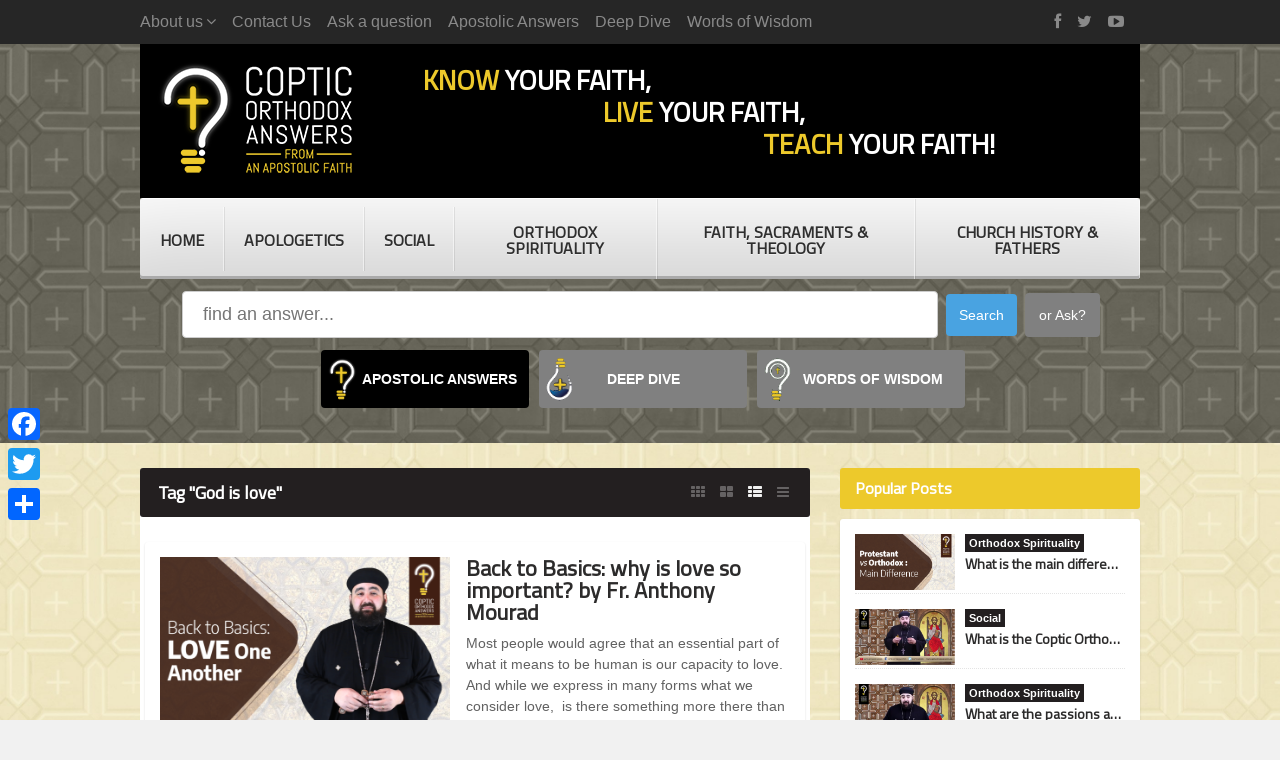

--- FILE ---
content_type: text/html; charset=UTF-8
request_url: https://copticorthodoxanswers.org/tag/god-is-love/
body_size: 11150
content:
<!DOCTYPE html>
<!--[if IE 7]>
<html class="ie ie7" lang="en-US">
<![endif]-->
<!--[if IE 8]>
<html class="ie ie8" lang="en-US">
<![endif]-->
<!--[if !(IE 7) | !(IE 8)  ]><!-->

<!-- BEGIN html -->
<html xmlns="http://www.w3.org/1999/xhtml" lang="en-US">
<!--<![endif]-->
	<!-- BEGIN head -->
	<head>
		<!-- Title -->
		<title>
			Coptic Orthodox Answers | God is love Archives - Coptic Orthodox Answers		</title>

		<!-- Meta Tags -->
		<meta http-equiv="content-type" content="text/html; charset=UTF-8" />
		<meta name="viewport" content="width=device-width, initial-scale=1, maximum-scale=1" />
		
		<!-- Favicon -->
					<link rel="shortcut icon" href="https://copticorthodoxanswers.org/wp-content/uploads/2016/09/icon2-01.png" type="image/x-icon" />
				
		<link rel="alternate" type="application/rss+xml" href="https://copticorthodoxanswers.org/feed/" title="Coptic Orthodox Answers latest posts" />
		<link rel="alternate" type="application/rss+xml" href="https://copticorthodoxanswers.org/comments/feed/" title="Coptic Orthodox Answers latest comments" />
		<link rel="pingback" href="https://copticorthodoxanswers.org/xmlrpc.php" />

		<meta name='robots' content='index, follow, max-image-preview:large, max-snippet:-1, max-video-preview:-1' />

	<!-- This site is optimized with the Yoast SEO plugin v21.5 - https://yoast.com/wordpress/plugins/seo/ -->
	<link rel="canonical" href="https://copticorthodoxanswers.org/tag/god-is-love/" />
	<meta property="og:locale" content="en_US" />
	<meta property="og:type" content="article" />
	<meta property="og:title" content="God is love Archives - Coptic Orthodox Answers" />
	<meta property="og:url" content="https://copticorthodoxanswers.org/tag/god-is-love/" />
	<meta property="og:site_name" content="Coptic Orthodox Answers" />
	<meta name="twitter:card" content="summary_large_image" />
	<meta name="twitter:site" content="@CopticAnswers" />
	<script type="application/ld+json" class="yoast-schema-graph">{"@context":"https://schema.org","@graph":[{"@type":"CollectionPage","@id":"https://copticorthodoxanswers.org/tag/god-is-love/","url":"https://copticorthodoxanswers.org/tag/god-is-love/","name":"God is love Archives - Coptic Orthodox Answers","isPartOf":{"@id":"https://copticorthodoxanswers.org/#website"},"primaryImageOfPage":{"@id":"https://copticorthodoxanswers.org/tag/god-is-love/#primaryimage"},"image":{"@id":"https://copticorthodoxanswers.org/tag/god-is-love/#primaryimage"},"thumbnailUrl":"https://copticorthodoxanswers.org/wp-content/uploads/2020/04/Back-to-Basics-why-is-love-so-important-by-Fr.-Anthony-Mourad.png","breadcrumb":{"@id":"https://copticorthodoxanswers.org/tag/god-is-love/#breadcrumb"},"inLanguage":"en-US"},{"@type":"ImageObject","inLanguage":"en-US","@id":"https://copticorthodoxanswers.org/tag/god-is-love/#primaryimage","url":"https://copticorthodoxanswers.org/wp-content/uploads/2020/04/Back-to-Basics-why-is-love-so-important-by-Fr.-Anthony-Mourad.png","contentUrl":"https://copticorthodoxanswers.org/wp-content/uploads/2020/04/Back-to-Basics-why-is-love-so-important-by-Fr.-Anthony-Mourad.png","width":1280,"height":720,"caption":"Back to Basics why is love so important by Fr. Anthony Mourad"},{"@type":"BreadcrumbList","@id":"https://copticorthodoxanswers.org/tag/god-is-love/#breadcrumb","itemListElement":[{"@type":"ListItem","position":1,"name":"Home","item":"https://ftp.copticorthodoxanswers.org/"},{"@type":"ListItem","position":2,"name":"God is love"}]},{"@type":"WebSite","@id":"https://copticorthodoxanswers.org/#website","url":"https://copticorthodoxanswers.org/","name":"Coptic Orthodox Answers","description":"Answers, from an apostolic faith","potentialAction":[{"@type":"SearchAction","target":{"@type":"EntryPoint","urlTemplate":"https://copticorthodoxanswers.org/?s={search_term_string}"},"query-input":"required name=search_term_string"}],"inLanguage":"en-US"}]}</script>
	<!-- / Yoast SEO plugin. -->


<link rel='dns-prefetch' href='//static.addtoany.com' />
<link rel='dns-prefetch' href='//fonts.googleapis.com' />
<link rel="alternate" type="application/rss+xml" title="Coptic Orthodox Answers &raquo; Feed" href="https://copticorthodoxanswers.org/feed/" />
<link rel="alternate" type="application/rss+xml" title="Coptic Orthodox Answers &raquo; Comments Feed" href="https://copticorthodoxanswers.org/comments/feed/" />
<link rel="alternate" type="application/rss+xml" title="Coptic Orthodox Answers &raquo; God is love Tag Feed" href="https://copticorthodoxanswers.org/tag/god-is-love/feed/" />
<script type="text/javascript">
window._wpemojiSettings = {"baseUrl":"https:\/\/s.w.org\/images\/core\/emoji\/14.0.0\/72x72\/","ext":".png","svgUrl":"https:\/\/s.w.org\/images\/core\/emoji\/14.0.0\/svg\/","svgExt":".svg","source":{"concatemoji":"https:\/\/copticorthodoxanswers.org\/wp-includes\/js\/wp-emoji-release.min.js?ver=6.3.7"}};
/*! This file is auto-generated */
!function(i,n){var o,s,e;function c(e){try{var t={supportTests:e,timestamp:(new Date).valueOf()};sessionStorage.setItem(o,JSON.stringify(t))}catch(e){}}function p(e,t,n){e.clearRect(0,0,e.canvas.width,e.canvas.height),e.fillText(t,0,0);var t=new Uint32Array(e.getImageData(0,0,e.canvas.width,e.canvas.height).data),r=(e.clearRect(0,0,e.canvas.width,e.canvas.height),e.fillText(n,0,0),new Uint32Array(e.getImageData(0,0,e.canvas.width,e.canvas.height).data));return t.every(function(e,t){return e===r[t]})}function u(e,t,n){switch(t){case"flag":return n(e,"\ud83c\udff3\ufe0f\u200d\u26a7\ufe0f","\ud83c\udff3\ufe0f\u200b\u26a7\ufe0f")?!1:!n(e,"\ud83c\uddfa\ud83c\uddf3","\ud83c\uddfa\u200b\ud83c\uddf3")&&!n(e,"\ud83c\udff4\udb40\udc67\udb40\udc62\udb40\udc65\udb40\udc6e\udb40\udc67\udb40\udc7f","\ud83c\udff4\u200b\udb40\udc67\u200b\udb40\udc62\u200b\udb40\udc65\u200b\udb40\udc6e\u200b\udb40\udc67\u200b\udb40\udc7f");case"emoji":return!n(e,"\ud83e\udef1\ud83c\udffb\u200d\ud83e\udef2\ud83c\udfff","\ud83e\udef1\ud83c\udffb\u200b\ud83e\udef2\ud83c\udfff")}return!1}function f(e,t,n){var r="undefined"!=typeof WorkerGlobalScope&&self instanceof WorkerGlobalScope?new OffscreenCanvas(300,150):i.createElement("canvas"),a=r.getContext("2d",{willReadFrequently:!0}),o=(a.textBaseline="top",a.font="600 32px Arial",{});return e.forEach(function(e){o[e]=t(a,e,n)}),o}function t(e){var t=i.createElement("script");t.src=e,t.defer=!0,i.head.appendChild(t)}"undefined"!=typeof Promise&&(o="wpEmojiSettingsSupports",s=["flag","emoji"],n.supports={everything:!0,everythingExceptFlag:!0},e=new Promise(function(e){i.addEventListener("DOMContentLoaded",e,{once:!0})}),new Promise(function(t){var n=function(){try{var e=JSON.parse(sessionStorage.getItem(o));if("object"==typeof e&&"number"==typeof e.timestamp&&(new Date).valueOf()<e.timestamp+604800&&"object"==typeof e.supportTests)return e.supportTests}catch(e){}return null}();if(!n){if("undefined"!=typeof Worker&&"undefined"!=typeof OffscreenCanvas&&"undefined"!=typeof URL&&URL.createObjectURL&&"undefined"!=typeof Blob)try{var e="postMessage("+f.toString()+"("+[JSON.stringify(s),u.toString(),p.toString()].join(",")+"));",r=new Blob([e],{type:"text/javascript"}),a=new Worker(URL.createObjectURL(r),{name:"wpTestEmojiSupports"});return void(a.onmessage=function(e){c(n=e.data),a.terminate(),t(n)})}catch(e){}c(n=f(s,u,p))}t(n)}).then(function(e){for(var t in e)n.supports[t]=e[t],n.supports.everything=n.supports.everything&&n.supports[t],"flag"!==t&&(n.supports.everythingExceptFlag=n.supports.everythingExceptFlag&&n.supports[t]);n.supports.everythingExceptFlag=n.supports.everythingExceptFlag&&!n.supports.flag,n.DOMReady=!1,n.readyCallback=function(){n.DOMReady=!0}}).then(function(){return e}).then(function(){var e;n.supports.everything||(n.readyCallback(),(e=n.source||{}).concatemoji?t(e.concatemoji):e.wpemoji&&e.twemoji&&(t(e.twemoji),t(e.wpemoji)))}))}((window,document),window._wpemojiSettings);
</script>
<style type="text/css">
img.wp-smiley,
img.emoji {
	display: inline !important;
	border: none !important;
	box-shadow: none !important;
	height: 1em !important;
	width: 1em !important;
	margin: 0 0.07em !important;
	vertical-align: -0.1em !important;
	background: none !important;
	padding: 0 !important;
}
</style>
	<link rel='stylesheet' id='wp-block-library-css' href='https://copticorthodoxanswers.org/wp-includes/css/dist/block-library/style.min.css?ver=6.3.7' type='text/css' media='all' />
<style id='classic-theme-styles-inline-css' type='text/css'>
/*! This file is auto-generated */
.wp-block-button__link{color:#fff;background-color:#32373c;border-radius:9999px;box-shadow:none;text-decoration:none;padding:calc(.667em + 2px) calc(1.333em + 2px);font-size:1.125em}.wp-block-file__button{background:#32373c;color:#fff;text-decoration:none}
</style>
<style id='global-styles-inline-css' type='text/css'>
body{--wp--preset--color--black: #000000;--wp--preset--color--cyan-bluish-gray: #abb8c3;--wp--preset--color--white: #ffffff;--wp--preset--color--pale-pink: #f78da7;--wp--preset--color--vivid-red: #cf2e2e;--wp--preset--color--luminous-vivid-orange: #ff6900;--wp--preset--color--luminous-vivid-amber: #fcb900;--wp--preset--color--light-green-cyan: #7bdcb5;--wp--preset--color--vivid-green-cyan: #00d084;--wp--preset--color--pale-cyan-blue: #8ed1fc;--wp--preset--color--vivid-cyan-blue: #0693e3;--wp--preset--color--vivid-purple: #9b51e0;--wp--preset--gradient--vivid-cyan-blue-to-vivid-purple: linear-gradient(135deg,rgba(6,147,227,1) 0%,rgb(155,81,224) 100%);--wp--preset--gradient--light-green-cyan-to-vivid-green-cyan: linear-gradient(135deg,rgb(122,220,180) 0%,rgb(0,208,130) 100%);--wp--preset--gradient--luminous-vivid-amber-to-luminous-vivid-orange: linear-gradient(135deg,rgba(252,185,0,1) 0%,rgba(255,105,0,1) 100%);--wp--preset--gradient--luminous-vivid-orange-to-vivid-red: linear-gradient(135deg,rgba(255,105,0,1) 0%,rgb(207,46,46) 100%);--wp--preset--gradient--very-light-gray-to-cyan-bluish-gray: linear-gradient(135deg,rgb(238,238,238) 0%,rgb(169,184,195) 100%);--wp--preset--gradient--cool-to-warm-spectrum: linear-gradient(135deg,rgb(74,234,220) 0%,rgb(151,120,209) 20%,rgb(207,42,186) 40%,rgb(238,44,130) 60%,rgb(251,105,98) 80%,rgb(254,248,76) 100%);--wp--preset--gradient--blush-light-purple: linear-gradient(135deg,rgb(255,206,236) 0%,rgb(152,150,240) 100%);--wp--preset--gradient--blush-bordeaux: linear-gradient(135deg,rgb(254,205,165) 0%,rgb(254,45,45) 50%,rgb(107,0,62) 100%);--wp--preset--gradient--luminous-dusk: linear-gradient(135deg,rgb(255,203,112) 0%,rgb(199,81,192) 50%,rgb(65,88,208) 100%);--wp--preset--gradient--pale-ocean: linear-gradient(135deg,rgb(255,245,203) 0%,rgb(182,227,212) 50%,rgb(51,167,181) 100%);--wp--preset--gradient--electric-grass: linear-gradient(135deg,rgb(202,248,128) 0%,rgb(113,206,126) 100%);--wp--preset--gradient--midnight: linear-gradient(135deg,rgb(2,3,129) 0%,rgb(40,116,252) 100%);--wp--preset--font-size--small: 13px;--wp--preset--font-size--medium: 20px;--wp--preset--font-size--large: 36px;--wp--preset--font-size--x-large: 42px;--wp--preset--spacing--20: 0.44rem;--wp--preset--spacing--30: 0.67rem;--wp--preset--spacing--40: 1rem;--wp--preset--spacing--50: 1.5rem;--wp--preset--spacing--60: 2.25rem;--wp--preset--spacing--70: 3.38rem;--wp--preset--spacing--80: 5.06rem;--wp--preset--shadow--natural: 6px 6px 9px rgba(0, 0, 0, 0.2);--wp--preset--shadow--deep: 12px 12px 50px rgba(0, 0, 0, 0.4);--wp--preset--shadow--sharp: 6px 6px 0px rgba(0, 0, 0, 0.2);--wp--preset--shadow--outlined: 6px 6px 0px -3px rgba(255, 255, 255, 1), 6px 6px rgba(0, 0, 0, 1);--wp--preset--shadow--crisp: 6px 6px 0px rgba(0, 0, 0, 1);}:where(.is-layout-flex){gap: 0.5em;}:where(.is-layout-grid){gap: 0.5em;}body .is-layout-flow > .alignleft{float: left;margin-inline-start: 0;margin-inline-end: 2em;}body .is-layout-flow > .alignright{float: right;margin-inline-start: 2em;margin-inline-end: 0;}body .is-layout-flow > .aligncenter{margin-left: auto !important;margin-right: auto !important;}body .is-layout-constrained > .alignleft{float: left;margin-inline-start: 0;margin-inline-end: 2em;}body .is-layout-constrained > .alignright{float: right;margin-inline-start: 2em;margin-inline-end: 0;}body .is-layout-constrained > .aligncenter{margin-left: auto !important;margin-right: auto !important;}body .is-layout-constrained > :where(:not(.alignleft):not(.alignright):not(.alignfull)){max-width: var(--wp--style--global--content-size);margin-left: auto !important;margin-right: auto !important;}body .is-layout-constrained > .alignwide{max-width: var(--wp--style--global--wide-size);}body .is-layout-flex{display: flex;}body .is-layout-flex{flex-wrap: wrap;align-items: center;}body .is-layout-flex > *{margin: 0;}body .is-layout-grid{display: grid;}body .is-layout-grid > *{margin: 0;}:where(.wp-block-columns.is-layout-flex){gap: 2em;}:where(.wp-block-columns.is-layout-grid){gap: 2em;}:where(.wp-block-post-template.is-layout-flex){gap: 1.25em;}:where(.wp-block-post-template.is-layout-grid){gap: 1.25em;}.has-black-color{color: var(--wp--preset--color--black) !important;}.has-cyan-bluish-gray-color{color: var(--wp--preset--color--cyan-bluish-gray) !important;}.has-white-color{color: var(--wp--preset--color--white) !important;}.has-pale-pink-color{color: var(--wp--preset--color--pale-pink) !important;}.has-vivid-red-color{color: var(--wp--preset--color--vivid-red) !important;}.has-luminous-vivid-orange-color{color: var(--wp--preset--color--luminous-vivid-orange) !important;}.has-luminous-vivid-amber-color{color: var(--wp--preset--color--luminous-vivid-amber) !important;}.has-light-green-cyan-color{color: var(--wp--preset--color--light-green-cyan) !important;}.has-vivid-green-cyan-color{color: var(--wp--preset--color--vivid-green-cyan) !important;}.has-pale-cyan-blue-color{color: var(--wp--preset--color--pale-cyan-blue) !important;}.has-vivid-cyan-blue-color{color: var(--wp--preset--color--vivid-cyan-blue) !important;}.has-vivid-purple-color{color: var(--wp--preset--color--vivid-purple) !important;}.has-black-background-color{background-color: var(--wp--preset--color--black) !important;}.has-cyan-bluish-gray-background-color{background-color: var(--wp--preset--color--cyan-bluish-gray) !important;}.has-white-background-color{background-color: var(--wp--preset--color--white) !important;}.has-pale-pink-background-color{background-color: var(--wp--preset--color--pale-pink) !important;}.has-vivid-red-background-color{background-color: var(--wp--preset--color--vivid-red) !important;}.has-luminous-vivid-orange-background-color{background-color: var(--wp--preset--color--luminous-vivid-orange) !important;}.has-luminous-vivid-amber-background-color{background-color: var(--wp--preset--color--luminous-vivid-amber) !important;}.has-light-green-cyan-background-color{background-color: var(--wp--preset--color--light-green-cyan) !important;}.has-vivid-green-cyan-background-color{background-color: var(--wp--preset--color--vivid-green-cyan) !important;}.has-pale-cyan-blue-background-color{background-color: var(--wp--preset--color--pale-cyan-blue) !important;}.has-vivid-cyan-blue-background-color{background-color: var(--wp--preset--color--vivid-cyan-blue) !important;}.has-vivid-purple-background-color{background-color: var(--wp--preset--color--vivid-purple) !important;}.has-black-border-color{border-color: var(--wp--preset--color--black) !important;}.has-cyan-bluish-gray-border-color{border-color: var(--wp--preset--color--cyan-bluish-gray) !important;}.has-white-border-color{border-color: var(--wp--preset--color--white) !important;}.has-pale-pink-border-color{border-color: var(--wp--preset--color--pale-pink) !important;}.has-vivid-red-border-color{border-color: var(--wp--preset--color--vivid-red) !important;}.has-luminous-vivid-orange-border-color{border-color: var(--wp--preset--color--luminous-vivid-orange) !important;}.has-luminous-vivid-amber-border-color{border-color: var(--wp--preset--color--luminous-vivid-amber) !important;}.has-light-green-cyan-border-color{border-color: var(--wp--preset--color--light-green-cyan) !important;}.has-vivid-green-cyan-border-color{border-color: var(--wp--preset--color--vivid-green-cyan) !important;}.has-pale-cyan-blue-border-color{border-color: var(--wp--preset--color--pale-cyan-blue) !important;}.has-vivid-cyan-blue-border-color{border-color: var(--wp--preset--color--vivid-cyan-blue) !important;}.has-vivid-purple-border-color{border-color: var(--wp--preset--color--vivid-purple) !important;}.has-vivid-cyan-blue-to-vivid-purple-gradient-background{background: var(--wp--preset--gradient--vivid-cyan-blue-to-vivid-purple) !important;}.has-light-green-cyan-to-vivid-green-cyan-gradient-background{background: var(--wp--preset--gradient--light-green-cyan-to-vivid-green-cyan) !important;}.has-luminous-vivid-amber-to-luminous-vivid-orange-gradient-background{background: var(--wp--preset--gradient--luminous-vivid-amber-to-luminous-vivid-orange) !important;}.has-luminous-vivid-orange-to-vivid-red-gradient-background{background: var(--wp--preset--gradient--luminous-vivid-orange-to-vivid-red) !important;}.has-very-light-gray-to-cyan-bluish-gray-gradient-background{background: var(--wp--preset--gradient--very-light-gray-to-cyan-bluish-gray) !important;}.has-cool-to-warm-spectrum-gradient-background{background: var(--wp--preset--gradient--cool-to-warm-spectrum) !important;}.has-blush-light-purple-gradient-background{background: var(--wp--preset--gradient--blush-light-purple) !important;}.has-blush-bordeaux-gradient-background{background: var(--wp--preset--gradient--blush-bordeaux) !important;}.has-luminous-dusk-gradient-background{background: var(--wp--preset--gradient--luminous-dusk) !important;}.has-pale-ocean-gradient-background{background: var(--wp--preset--gradient--pale-ocean) !important;}.has-electric-grass-gradient-background{background: var(--wp--preset--gradient--electric-grass) !important;}.has-midnight-gradient-background{background: var(--wp--preset--gradient--midnight) !important;}.has-small-font-size{font-size: var(--wp--preset--font-size--small) !important;}.has-medium-font-size{font-size: var(--wp--preset--font-size--medium) !important;}.has-large-font-size{font-size: var(--wp--preset--font-size--large) !important;}.has-x-large-font-size{font-size: var(--wp--preset--font-size--x-large) !important;}
.wp-block-navigation a:where(:not(.wp-element-button)){color: inherit;}
:where(.wp-block-post-template.is-layout-flex){gap: 1.25em;}:where(.wp-block-post-template.is-layout-grid){gap: 1.25em;}
:where(.wp-block-columns.is-layout-flex){gap: 2em;}:where(.wp-block-columns.is-layout-grid){gap: 2em;}
.wp-block-pullquote{font-size: 1.5em;line-height: 1.6;}
</style>
<link rel='stylesheet' id='plyr-css-css' href='https://copticorthodoxanswers.org/wp-content/plugins/easy-video-player/lib/plyr.css?ver=6.3.7' type='text/css' media='all' />
<link rel='stylesheet' id='google-fonts-1-css' href='https://fonts.googleapis.com/css?family=Titillium+Web&#038;subset=latin%2Clatin-ext&#038;ver=6.3.7' type='text/css' media='all' />
<link rel='stylesheet' id='reset-css' href='https://copticorthodoxanswers.org/wp-content/themes/videomag-theme/css/reset.css?ver=6.3.7' type='text/css' media='all' />
<link rel='stylesheet' id='font-awesome-css' href='https://copticorthodoxanswers.org/wp-content/themes/videomag-theme/css/font-awesome.min.css?ver=6.3.7' type='text/css' media='all' />
<link rel='stylesheet' id='ot-menu-css' href='https://copticorthodoxanswers.org/wp-content/themes/videomag-theme/css/ot-menu.css?ver=6.3.7' type='text/css' media='all' />
<link rel='stylesheet' id='main-stylesheet-css' href='https://copticorthodoxanswers.org/wp-content/themes/videomag-theme/css/main-stylesheet.css?ver=6.3.7' type='text/css' media='all' />
<link rel='stylesheet' id='lightbox-css' href='https://copticorthodoxanswers.org/wp-content/themes/videomag-theme/css/lightbox.css?ver=6.3.7' type='text/css' media='all' />
<link rel='stylesheet' id='shortcodes-css' href='https://copticorthodoxanswers.org/wp-content/themes/videomag-theme/css/shortcodes.css?ver=6.3.7' type='text/css' media='all' />
<link rel='stylesheet' id='responsive-css' href='https://copticorthodoxanswers.org/wp-content/themes/videomag-theme/css/responsive.css?ver=6.3.7' type='text/css' media='all' />
<!--[if lt IE 8]>
<link rel='stylesheet' id='ie-only-styles-css' href='https://copticorthodoxanswers.org/wp-content/themes/videomag-theme/css/ie-ancient.css?ver=6.3.7' type='text/css' media='all' />
<![endif]-->
<link rel='stylesheet' id='dynamic-css-css' href='https://copticorthodoxanswers.org/wp-admin/admin-ajax.php?action=ot_dynamic_css&#038;ver=6.3.7' type='text/css' media='all' />
<link rel='stylesheet' id='style-css' href='https://copticorthodoxanswers.org/wp-content/themes/videomag-theme/style.css?ver=6.3.7' type='text/css' media='all' />
<link rel='stylesheet' id='addtoany-css' href='https://copticorthodoxanswers.org/wp-content/plugins/add-to-any/addtoany.min.css?ver=1.16' type='text/css' media='all' />
<style id='addtoany-inline-css' type='text/css'>
@media screen and (max-width:980px){
.a2a_floating_style.a2a_vertical_style{display:none;}
}
</style>
<script id="addtoany-core-js-before" type="text/javascript">
window.a2a_config=window.a2a_config||{};a2a_config.callbacks=[];a2a_config.overlays=[];a2a_config.templates={};
</script>
<script type='text/javascript' async src='https://static.addtoany.com/menu/page.js' id='addtoany-core-js'></script>
<script type='text/javascript' id='jquery-core-js-extra'>
/* <![CDATA[ */
var ot = {"THEME_NAME":"videomag","adminUrl":"https:\/\/copticorthodoxanswers.org\/wp-admin\/admin-ajax.php","gallery_id":"","galleryCat":"","imageUrl":"https:\/\/copticorthodoxanswers.org\/wp-content\/themes\/videomag-theme\/images\/","cssUrl":"https:\/\/copticorthodoxanswers.org\/wp-content\/themes\/videomag-theme\/css\/","themeUrl":"https:\/\/copticorthodoxanswers.org\/wp-content\/themes\/videomag-theme"};
/* ]]> */
</script>
<script type='text/javascript' src='https://copticorthodoxanswers.org/wp-includes/js/jquery/jquery.min.js?ver=3.7.0' id='jquery-core-js'></script>
<script type='text/javascript' src='https://copticorthodoxanswers.org/wp-includes/js/jquery/jquery-migrate.min.js?ver=3.4.1' id='jquery-migrate-js'></script>
<script type='text/javascript' async src='https://copticorthodoxanswers.org/wp-content/plugins/add-to-any/addtoany.min.js?ver=1.1' id='addtoany-jquery-js'></script>
<script type='text/javascript' id='plyr-js-js-extra'>
/* <![CDATA[ */
var easy_video_player = {"plyr_iconUrl":"https:\/\/copticorthodoxanswers.org\/wp-content\/plugins\/easy-video-player\/lib\/plyr.svg","plyr_blankVideo":"https:\/\/copticorthodoxanswers.org\/wp-content\/plugins\/easy-video-player\/lib\/blank.mp4"};
/* ]]> */
</script>
<script type='text/javascript' src='https://copticorthodoxanswers.org/wp-content/plugins/easy-video-player/lib/plyr.js?ver=6.3.7' id='plyr-js-js'></script>
<script type='text/javascript' src='https://copticorthodoxanswers.org/wp-admin/admin-ajax.php?action=ot_dynamic_js&#038;ver=1' id='dynamic-scripts-js'></script>
<link rel="https://api.w.org/" href="https://copticorthodoxanswers.org/wp-json/" /><link rel="alternate" type="application/json" href="https://copticorthodoxanswers.org/wp-json/wp/v2/tags/793" /><link rel="EditURI" type="application/rsd+xml" title="RSD" href="https://copticorthodoxanswers.org/xmlrpc.php?rsd" />
<meta name="generator" content="WordPress 6.3.7" />
<meta name="generator" content="Powered by WPBakery Page Builder - drag and drop page builder for WordPress."/>
<style id="sccss">#bitnami-banner {
	display: none;
}

a.ot-menu-toggle {
	position: fixed;
}

.single-post .video-embed iframe:nth-child(2){
height: 140px !important;
      top: initial;
    bottom: -150px;
}
.single-post .video-slider{
    padding-bottom: 82px;
    overflow: hidden;
    margin-bottom: -8px !important;
}
/*.video-slider{
	height: 110px;
    display: flex;
    align-items: flex-start;
}*/
.know, .live, .teach{
display:block;
}
.live{
margin-left: 60px;
}
.teach{
margin-left: 120px;
}
.header-banner{
text-align: left !important;
}
body > div.boxed > header > div.header-upper > div > ul.left.ot-menu-add > li.normal-drop.wo-description.menu-item.menu-item-type-taxonomy.menu-item-object-category{
display:none;
}
/*---------------------------------------------------------*/
/* Menu customization */
/*---------------------------------------------------------*/
.header #main-menu .top-menu > li {
    display: inline-block;
    float: none;
    border-bottom: none !important;
    position: inherit;
    margin: auto;
    flex-grow: 1;
    text-align: center;
}
.header #main-menu .top-menu {
    display: flex;
      max-width: 1000px;
    margin: auto;
}
.header #main-menu {
    max-width: 1000px;
    margin: auto;
}
.header #main-menu .top-menu > li:last-child{
  display:none;
}
body > div.footer-bottom > div > ul > li.normal-drop.wo-description.menu-item.menu-item-type-taxonomy.menu-item-object-category{
display:none;
}
.section-1{
    padding: 10px;
}

@media only screen and (max-width: 800px){
.header #main-menu .top-menu > li.wo-description > a {
    padding: 15px 10px 13px 9px;
}
}
@media only screen and (min-width: 1001px){
.live{
margin-left: 180px;
}
.teach{
margin-left: 340px;
}
}
/*#ot-menu-list > li:nth-child(5), #ot-menu-list > li:nth-child(13){
display:none;
}*/

.video-container {
	position: relative;
	padding-bottom: 56.25%;
	padding-top: 30px;
	height: 0;
	overflow: hidden;
}

.video-container iframe,  
.video-container object,  
.video-container embed {
	position: absolute;
	top: 0;
	left: 0;
	width: 100%;
	height: 100%;
}

.entry-content img, 
.entry-content iframe, 
.entry-content object, 
.entry-content embed {
        max-width: 100%;
}
.video-slider{
    background-image: url(/wp-content/uploads/2016/10/bg_biege_seamless.jpg) !important;
    background-size: 60%;
}

/* upper small menu */
.header .header-upper li {
    font-size: 16px !important;
}
.page-id-415 .video-embed iframe:last-child{
display: none;
}
.g-box-full{
display:none !important;
}

.video-slider-slides:before{
    height: 130px;
    bottom: 0px;
    top: 30px;
}

.display-posts-listing.image-top .listing-item {
	margin-bottom: 32px;
  border-width: 2px;
  border-bottom: 2px black solid;
	padding-bottom: 15px;
}

.display-posts-listing.image-top .listing-item .image img {
	display: block;
	width: 100% !important;
	margin-bottom: 20px;
}

.display-posts-listing.image-top .listing-item .title {
	display: block;
	margin-bottom: 10px;
	font-size: 18px;
}

.display-posts-listing.image-top .listing-item .excerpt-dash {
	display: none;
}</style><noscript><style> .wpb_animate_when_almost_visible { opacity: 1; }</style></noscript>	

	<!-- END head -->
<script>
  (function(i,s,o,g,r,a,m){i['GoogleAnalyticsObject']=r;i[r]=i[r]||function(){
  (i[r].q=i[r].q||[]).push(arguments)},i[r].l=1*new Date();a=s.createElement(o),
  m=s.getElementsByTagName(o)[0];a.async=1;a.src=g;m.parentNode.insertBefore(a,m)
  })(window,document,'script','https://www.google-analytics.com/analytics.js','ga');

  ga('create', 'UA-92089509-1', 'auto');
  ga('send', 'pageview');

</script>
	</head>
	
	<!-- BEGIN body -->
	<body class="archive tag tag-god-is-love tag-793 wpb-js-composer js-comp-ver-6.10.0 vc_responsive">
			
					

		<!-- BEGIN .boxed -->
		<div class="boxed">
			
			<!-- BEGIN .header -->
			<header class="header dark">
									<div class="header-upper">
						<!-- BEGIN .wrapper -->
						<div class="wrapper">

							<ul class="left ot-menu-add" rel="Top Menu"><li id="menu-item-422" class="menu-item menu-item-type-post_type menu-item-object-page menu-item-has-children ot-dropdown single"><a href="https://copticorthodoxanswers.org/the-coptic-orthodox-church/"><span>About us</span></a>
<ul class="sub-menu">
	<li id="menu-item-704" class="menu-item menu-item-type-post_type menu-item-object-page"><a href="https://copticorthodoxanswers.org/the-coptic-orthodox-church/">The Coptic Orthodox Church</a></li>
	<li id="menu-item-703" class="menu-item menu-item-type-post_type menu-item-object-page"><a href="https://copticorthodoxanswers.org/history-of-the-coptic-church/">History of the Coptic Church</a></li>
	<li id="menu-item-702" class="menu-item menu-item-type-post_type menu-item-object-page"><a href="https://copticorthodoxanswers.org/st-mark-founder-of-coptic-church/">St. Mark the Apostle, the Founder of the Coptic Church</a></li>
	<li id="menu-item-701" class="menu-item menu-item-type-post_type menu-item-object-page"><a href="https://copticorthodoxanswers.org/pope-tawadros-ii/">His Holiness Pope Tawadros II</a></li>
</ul>
</li>
<li id="menu-item-423" class="menu-item menu-item-type-post_type menu-item-object-page single"><a href="https://copticorthodoxanswers.org/contact-us/">Contact Us</a></li>
<li id="menu-item-425" class="menu-item menu-item-type-post_type menu-item-object-page single"><a href="https://copticorthodoxanswers.org/ask-a-question/">Ask a question</a></li>
<li id="menu-item-2220" class="menu-item menu-item-type-post_type menu-item-object-page single"><a href="https://copticorthodoxanswers.org/apostolic-answers/">Apostolic Answers</a></li>
<li id="menu-item-1673" class="menu-item menu-item-type-post_type menu-item-object-page single"><a href="https://copticorthodoxanswers.org/deepdive/">Deep Dive</a></li>
<li id="menu-item-1399" class="menu-item menu-item-type-post_type menu-item-object-page single"><a href="https://copticorthodoxanswers.org/wordsofwisdom/">Words of Wisdom</a></li>
<li class="normal-drop wo-description menu-item menu-item-type-taxonomy menu-item-object-category"><a rel="nofollow" href="https://copticorthodoxanswers.org/wp-login.php?redirect_to=index.php">Log in</a></li></ul>
							<ul class="right">
								<li><a href="https://www.facebook.com/copticorthodoxanswers/"><i class="fa fa-facebook"></i></a></li>								<li><a href="https://twitter.com/CopticAnswers"><i class="fa fa-twitter"></i></a></li>																<li><a href="https://www.youtube.com/channel/UCCLQqVJiXb98xK2274hUdyQ"><i class="fa fa-youtube-play"></i></a></li>															</ul>
							<div class="clear-float"></div>
						<!-- END .wrapper -->
						</div>
					</div>

				
				<!-- BEGIN .wrapper -->
				<div class="wrapper">
					
					<!-- BEGIN .header-content -->
					<div class="header-content">
						<div class="header-logo" style="padding: 0px;">
															<a href="https://copticorthodoxanswers.org"><img src="https://copticorthodoxanswers.org/wp-content/uploads/2016/09/COA_Logo-small.png" alt="Coptic Orthodox Answers" /></a>
													</div>
													<div class="header-banner">
								<h1><span class="know"><b style="color: #EDC92B">KNOW</b> YOUR FAITH,</span> <span class="live"><b style="color: #EDC92B">LIVE</b> YOUR FAITH,</span><span class="teach"><b style="color: #EDC92B">TEACH</b> YOUR FAITH!</span></h1></div>

<script type="text/javascript">
//adding sound cloud link to top menu
jQuery(document).ready(function($){
$("header ul.right").append('<li><a href="https://soundcloud.com/copticanswers" target="_blank" rel="noreferrer noopener"><i class="fa fa-soundcloud"></i></a></li>');
});
</script>							</div>
											</div>

					<nav id="main-menu">
													<!--<div class="search-head">
								<form method="get" action="https://copticorthodoxanswers.org" name="searchform">
									<input type="text" class="ot-search-field" value=""  name="s" id="s"/>
									<input type="submit" class="ot-search-button" value="Search" />
								</form>
							</div>-->
						
						
						<ul class="top-menu ot-menu-add menu" rel="Main Menu"><li id="menu-item-731" class="normal-drop   wo-description menu-item menu-item-type-post_type menu-item-object-page menu-item-home"><a href="https://copticorthodoxanswers.org/">Home</a></li>
<li id="menu-item-365" class="normal-drop   wo-description menu-item menu-item-type-taxonomy menu-item-object-category"><a href="https://copticorthodoxanswers.org/category/apologetics/">Apologetics</a></li>
<li id="menu-item-369" class="normal-drop   wo-description menu-item menu-item-type-taxonomy menu-item-object-category"><a href="https://copticorthodoxanswers.org/category/social/">Social</a></li>
<li id="menu-item-368" class="normal-drop   wo-description menu-item menu-item-type-taxonomy menu-item-object-category"><a href="https://copticorthodoxanswers.org/category/orthodox-spirituality/">Orthodox Spirituality</a></li>
<li id="menu-item-366" class="normal-drop   wo-description menu-item menu-item-type-taxonomy menu-item-object-category"><a href="https://copticorthodoxanswers.org/category/faith-sacraments-theology/">Faith, Sacraments &#038; Theology</a></li>
<li id="menu-item-514" class="normal-drop   wo-description menu-item menu-item-type-taxonomy menu-item-object-category"><a href="https://copticorthodoxanswers.org/category/church-history-fathers/">Church History &#038; Fathers</a></li>
<li class="normal-drop wo-description menu-item menu-item-type-taxonomy menu-item-object-category"><a rel="nofollow" href="https://copticorthodoxanswers.org/wp-login.php?redirect_to=index.php">Log in</a></li></ul>											<!-- END #main-menu -->
					</nav>

<!-- SEARCH FORM -->
<div class="search-form-container search-head">
	<form method="get" action="https://copticorthodoxanswers.org" name="searchform" >
		<div>
			<label class="screen-reader-text" for="s">Search for:</label>
			<input type="text" placeholder="find an answer..." class="search" name="s" id="s" />
			<input type="submit" id="searchsubmit" value="Search" /><a href="/ask-a-question">or Ask?</a>
		</div>
<div id="subsitelinks">
<a class="subsitelink _aanswers" href="/apostolic-answers"><span>&nbsp;&nbsp;&nbsp;&nbsp;&nbsp;&nbsp;&nbsp;APOSTOLIC ANSWERS</span></a>
<a class="subsitelink _deepdive" href="/deepdive"><span>DEEP DIVE</span></a>
<a class="subsitelink _wow" href="/wordsofwisdom"><span>&nbsp;&nbsp;&nbsp;&nbsp;&nbsp;&nbsp;WORDS OF WISDOM</span></a>
</div>
	<!-- END .searchform -->
	</form>
</div>
<!-- END SEARCH FORM -->
				<!-- END .wrapper -->
				</div>


				
							<!-- END .header -->
			</header>

                          	<!-- BEGIN .content -->
	<section class="content">

		<!-- BEGIN .wrapper -->
		<div class="wrapper">

			<!-- BEGIN .with-sidebar-layout -->
			<div class="with-sidebar-layout left">


			<!-- BEGIN .content-panel -->
		<div class="content-panel">
							

 
	<div class="panel-title" style="background-color: #231F20;">
		<h2>Tag "God is love"</h2>
					<div class="right video-set-layout">
				<a href="#v-set-layout" rel="grid"><i class="fa fa-th"></i></a>
				<a href="#v-set-layout" rel="hdgrid"><i class="fa fa-th-large"></i></a>
				<a href="#v-set-layout" rel="list" class="active"><i class="fa fa-th-list"></i></a>
				<a href="#v-set-layout" rel="hdlist"><i class="fa fa-bars"></i></a>
			</div>
			</div>

					<!-- START .blog-lis-->
	<div class="panel-block video-list list">								<!-- BEGIN .item -->
	<div class="item post-2075 post type-post status-publish format-standard has-post-thumbnail hentry category-orthodox-spirituality tag-abide-in-love tag-back-to-basics tag-back-to-basics-why-is-love-so-important tag-basics-of-spirituality tag-christian-answers tag-christianity tag-coa tag-coptic tag-coptic-orthodox-answers tag-god-is-love tag-love tag-love-one-another tag-love-your-enemies tag-oriental-orthodoxy tag-orthodoxy tag-spiritual-life tag-spirituality">
					<div class="item-header">
					<a href="https://copticorthodoxanswers.org/orthodox-spirituality/back-to-basics-why-is-love-so-important-by-fr-anthony-mourad/" class="img-hover-effect loadingvideo">
		<img src="https://copticorthodoxanswers.org/wp-content/themes/videomag-theme/images/aspect-px.png" width="16" height="9" class="aspect-px" rel="https://copticorthodoxanswers.org/wp-content/uploads/2020/04/Back-to-Basics-why-is-love-so-important-by-Fr.-Anthony-Mourad-670x377_c.png" alt="Back to Basics: why is love so important? by Fr. Anthony Mourad" />
	</a>
			</div>
				<div class="item-content">
			<h3><a href="https://copticorthodoxanswers.org/orthodox-spirituality/back-to-basics-why-is-love-so-important-by-fr-anthony-mourad/">Back to Basics: why is love so important? by Fr. Anthony Mourad</a></h3>
			<span class="video-meta">
															</span>
			<p>Most people would agree that an essential part of what it means to be human is our capacity to love. And while we express in many forms what we consider love,  is there something more there than meets the eye? If there more to</p>
<div class="addtoany_share_save_container addtoany_content addtoany_content_bottom"><div class="a2a_kit a2a_kit_size_32 addtoany_list" data-a2a-url="https://copticorthodoxanswers.org/orthodox-spirituality/back-to-basics-why-is-love-so-important-by-fr-anthony-mourad/" data-a2a-title="Back to Basics: why is love so important? by Fr. Anthony Mourad"><a class="a2a_button_facebook" href="https://www.addtoany.com/add_to/facebook?linkurl=https%3A%2F%2Fcopticorthodoxanswers.org%2Forthodox-spirituality%2Fback-to-basics-why-is-love-so-important-by-fr-anthony-mourad%2F&amp;linkname=Back%20to%20Basics%3A%20why%20is%20love%20so%20important%3F%20by%20Fr.%20Anthony%20Mourad" title="Facebook" rel="nofollow noopener" target="_blank"></a><a class="a2a_button_twitter" href="https://www.addtoany.com/add_to/twitter?linkurl=https%3A%2F%2Fcopticorthodoxanswers.org%2Forthodox-spirituality%2Fback-to-basics-why-is-love-so-important-by-fr-anthony-mourad%2F&amp;linkname=Back%20to%20Basics%3A%20why%20is%20love%20so%20important%3F%20by%20Fr.%20Anthony%20Mourad" title="Twitter" rel="nofollow noopener" target="_blank"></a><a class="a2a_dd addtoany_share_save addtoany_share" href="https://www.addtoany.com/share"></a></div></div>		</div>
	<!-- END .item -->
	</div>
									<!-- END .video-lis-->
	</div>				<div class="pagination">
					</div>
	
	<!-- END .content-panel -->
	</div>			<!-- END .with-sidebar-layout -->
			</div>

				
	<!-- BEGIN #sidebar -->
	<aside id="sidebar" class="right">
				
	<div class="widget-1 first widget">		<h3>Popular Posts</h3>			<div class="widget-videos-small">
														<!-- BEGIN .item -->
						<div class="item">
							<div class="item-header">
															<a href="https://copticorthodoxanswers.org/orthodox-spirituality/what-is-the-main-difference-between-protestantism-and-orthodoxy/" class="img-hover-effect loadingvideo">
									<img src="https://copticorthodoxanswers.org/wp-content/themes/videomag-theme/images/aspect-px.png" width="16" height="9" class="aspect-px" rel="https://copticorthodoxanswers.org/wp-content/uploads/2021/10/fr_Gabriel_Brown_video_92-670x377_c.png" alt="What is the main difference between Protestantism and Orthodoxy?" />
								</a>
														</div>
							<div class="item-content">
																	<a href="https://copticorthodoxanswers.org/latest-videos/">
										<span class="marker" style="background-color: #231F20;">Orthodox Spirituality</span>
									</a>
																<h3><a href="https://copticorthodoxanswers.org/orthodox-spirituality/what-is-the-main-difference-between-protestantism-and-orthodoxy/">What is the main difference between Protestantism and Orthodoxy?</a></h3>
								<span class="video-meta">
																																			</span>
															</div>
						<!-- END .item -->
						</div>
															<!-- BEGIN .item -->
						<div class="item">
							<div class="item-header">
															<a href="https://copticorthodoxanswers.org/social/coptic-orthodox-churchs-view-sex-sexuality/" class="img-hover-effect loadingvideo">
									<img src="https://copticorthodoxanswers.org/wp-content/themes/videomag-theme/images/aspect-px.png" width="16" height="9" class="aspect-px" rel="https://copticorthodoxanswers.org/wp-content/uploads/2017/02/Fr-Anthony-Mourad-670x377_c.png" alt="What is the Coptic Orthodox Church’s view on Sex and Sexuality ?" />
								</a>
														</div>
							<div class="item-content">
																	<a href="https://copticorthodoxanswers.org/latest-videos/">
										<span class="marker" style="background-color: #231F20;">Social</span>
									</a>
																<h3><a href="https://copticorthodoxanswers.org/social/coptic-orthodox-churchs-view-sex-sexuality/">What is the Coptic Orthodox Church’s view on Sex and Sexuality ?</a></h3>
								<span class="video-meta">
																																			</span>
															</div>
						<!-- END .item -->
						</div>
															<!-- BEGIN .item -->
						<div class="item">
							<div class="item-header">
															<a href="https://copticorthodoxanswers.org/orthodox-spirituality/what-are-the-passions-and-how-do-i-fight-them/" class="img-hover-effect loadingvideo">
									<img src="https://copticorthodoxanswers.org/wp-content/themes/videomag-theme/images/aspect-px.png" width="16" height="9" class="aspect-px" rel="https://copticorthodoxanswers.org/wp-content/uploads/2017/02/Fr.AnthonyMourad-670x377_c.png" alt="What are the passions and how do I fight them?" />
								</a>
														</div>
							<div class="item-content">
																	<a href="https://copticorthodoxanswers.org/latest-videos/">
										<span class="marker" style="background-color: #231F20;">Orthodox Spirituality</span>
									</a>
																<h3><a href="https://copticorthodoxanswers.org/orthodox-spirituality/what-are-the-passions-and-how-do-i-fight-them/">What are the passions and how do I fight them?</a></h3>
								<span class="video-meta">
																																			</span>
															</div>
						<!-- END .item -->
						</div>
					
			</div>
	</div>		
	
      <div class="widget-2 widget"><h3>Archives</h3>
			<ul>
					<li><a href='https://copticorthodoxanswers.org/2024/05/'>May 2024</a></li>
	<li><a href='https://copticorthodoxanswers.org/2024/03/'>March 2024</a></li>
	<li><a href='https://copticorthodoxanswers.org/2024/02/'>February 2024</a></li>
	<li><a href='https://copticorthodoxanswers.org/2024/01/'>January 2024</a></li>
	<li><a href='https://copticorthodoxanswers.org/2023/12/'>December 2023</a></li>
	<li><a href='https://copticorthodoxanswers.org/2023/11/'>November 2023</a></li>
	<li><a href='https://copticorthodoxanswers.org/2023/10/'>October 2023</a></li>
	<li><a href='https://copticorthodoxanswers.org/2023/09/'>September 2023</a></li>
	<li><a href='https://copticorthodoxanswers.org/2023/08/'>August 2023</a></li>
	<li><a href='https://copticorthodoxanswers.org/2023/07/'>July 2023</a></li>
	<li><a href='https://copticorthodoxanswers.org/2023/06/'>June 2023</a></li>
	<li><a href='https://copticorthodoxanswers.org/2023/05/'>May 2023</a></li>
	<li><a href='https://copticorthodoxanswers.org/2023/04/'>April 2023</a></li>
	<li><a href='https://copticorthodoxanswers.org/2023/03/'>March 2023</a></li>
	<li><a href='https://copticorthodoxanswers.org/2023/02/'>February 2023</a></li>
	<li><a href='https://copticorthodoxanswers.org/2023/01/'>January 2023</a></li>
	<li><a href='https://copticorthodoxanswers.org/2022/12/'>December 2022</a></li>
	<li><a href='https://copticorthodoxanswers.org/2022/11/'>November 2022</a></li>
	<li><a href='https://copticorthodoxanswers.org/2022/10/'>October 2022</a></li>
	<li><a href='https://copticorthodoxanswers.org/2022/09/'>September 2022</a></li>
	<li><a href='https://copticorthodoxanswers.org/2022/08/'>August 2022</a></li>
	<li><a href='https://copticorthodoxanswers.org/2022/07/'>July 2022</a></li>
	<li><a href='https://copticorthodoxanswers.org/2022/06/'>June 2022</a></li>
	<li><a href='https://copticorthodoxanswers.org/2022/05/'>May 2022</a></li>
	<li><a href='https://copticorthodoxanswers.org/2022/04/'>April 2022</a></li>
	<li><a href='https://copticorthodoxanswers.org/2022/03/'>March 2022</a></li>
	<li><a href='https://copticorthodoxanswers.org/2022/02/'>February 2022</a></li>
	<li><a href='https://copticorthodoxanswers.org/2022/01/'>January 2022</a></li>
	<li><a href='https://copticorthodoxanswers.org/2021/12/'>December 2021</a></li>
	<li><a href='https://copticorthodoxanswers.org/2021/11/'>November 2021</a></li>
	<li><a href='https://copticorthodoxanswers.org/2021/10/'>October 2021</a></li>
	<li><a href='https://copticorthodoxanswers.org/2021/09/'>September 2021</a></li>
	<li><a href='https://copticorthodoxanswers.org/2021/08/'>August 2021</a></li>
	<li><a href='https://copticorthodoxanswers.org/2021/07/'>July 2021</a></li>
	<li><a href='https://copticorthodoxanswers.org/2021/06/'>June 2021</a></li>
	<li><a href='https://copticorthodoxanswers.org/2021/05/'>May 2021</a></li>
	<li><a href='https://copticorthodoxanswers.org/2021/04/'>April 2021</a></li>
	<li><a href='https://copticorthodoxanswers.org/2021/03/'>March 2021</a></li>
	<li><a href='https://copticorthodoxanswers.org/2021/02/'>February 2021</a></li>
	<li><a href='https://copticorthodoxanswers.org/2021/01/'>January 2021</a></li>
	<li><a href='https://copticorthodoxanswers.org/2020/12/'>December 2020</a></li>
	<li><a href='https://copticorthodoxanswers.org/2020/11/'>November 2020</a></li>
	<li><a href='https://copticorthodoxanswers.org/2020/10/'>October 2020</a></li>
	<li><a href='https://copticorthodoxanswers.org/2020/07/'>July 2020</a></li>
	<li><a href='https://copticorthodoxanswers.org/2020/06/'>June 2020</a></li>
	<li><a href='https://copticorthodoxanswers.org/2020/05/'>May 2020</a></li>
	<li><a href='https://copticorthodoxanswers.org/2020/04/'>April 2020</a></li>
	<li><a href='https://copticorthodoxanswers.org/2020/03/'>March 2020</a></li>
	<li><a href='https://copticorthodoxanswers.org/2020/02/'>February 2020</a></li>
	<li><a href='https://copticorthodoxanswers.org/2020/01/'>January 2020</a></li>
	<li><a href='https://copticorthodoxanswers.org/2019/12/'>December 2019</a></li>
	<li><a href='https://copticorthodoxanswers.org/2019/11/'>November 2019</a></li>
	<li><a href='https://copticorthodoxanswers.org/2019/10/'>October 2019</a></li>
	<li><a href='https://copticorthodoxanswers.org/2019/09/'>September 2019</a></li>
	<li><a href='https://copticorthodoxanswers.org/2019/08/'>August 2019</a></li>
	<li><a href='https://copticorthodoxanswers.org/2019/07/'>July 2019</a></li>
	<li><a href='https://copticorthodoxanswers.org/2019/06/'>June 2019</a></li>
	<li><a href='https://copticorthodoxanswers.org/2019/05/'>May 2019</a></li>
	<li><a href='https://copticorthodoxanswers.org/2019/04/'>April 2019</a></li>
	<li><a href='https://copticorthodoxanswers.org/2019/03/'>March 2019</a></li>
	<li><a href='https://copticorthodoxanswers.org/2019/02/'>February 2019</a></li>
	<li><a href='https://copticorthodoxanswers.org/2019/01/'>January 2019</a></li>
	<li><a href='https://copticorthodoxanswers.org/2018/12/'>December 2018</a></li>
	<li><a href='https://copticorthodoxanswers.org/2018/11/'>November 2018</a></li>
	<li><a href='https://copticorthodoxanswers.org/2018/10/'>October 2018</a></li>
	<li><a href='https://copticorthodoxanswers.org/2018/09/'>September 2018</a></li>
	<li><a href='https://copticorthodoxanswers.org/2018/08/'>August 2018</a></li>
	<li><a href='https://copticorthodoxanswers.org/2018/06/'>June 2018</a></li>
	<li><a href='https://copticorthodoxanswers.org/2018/05/'>May 2018</a></li>
	<li><a href='https://copticorthodoxanswers.org/2018/04/'>April 2018</a></li>
	<li><a href='https://copticorthodoxanswers.org/2018/03/'>March 2018</a></li>
	<li><a href='https://copticorthodoxanswers.org/2018/02/'>February 2018</a></li>
	<li><a href='https://copticorthodoxanswers.org/2018/01/'>January 2018</a></li>
	<li><a href='https://copticorthodoxanswers.org/2017/12/'>December 2017</a></li>
	<li><a href='https://copticorthodoxanswers.org/2017/11/'>November 2017</a></li>
	<li><a href='https://copticorthodoxanswers.org/2017/10/'>October 2017</a></li>
	<li><a href='https://copticorthodoxanswers.org/2017/09/'>September 2017</a></li>
	<li><a href='https://copticorthodoxanswers.org/2017/08/'>August 2017</a></li>
	<li><a href='https://copticorthodoxanswers.org/2017/07/'>July 2017</a></li>
	<li><a href='https://copticorthodoxanswers.org/2017/06/'>June 2017</a></li>
	<li><a href='https://copticorthodoxanswers.org/2017/05/'>May 2017</a></li>
	<li><a href='https://copticorthodoxanswers.org/2017/04/'>April 2017</a></li>
	<li><a href='https://copticorthodoxanswers.org/2017/03/'>March 2017</a></li>
	<li><a href='https://copticorthodoxanswers.org/2017/02/'>February 2017</a></li>
			</ul>

			</div>
		<div class="widget-3 last widget">
		<h3>Recent posts</h3>
		<ul>
											<li>
					<a href="https://copticorthodoxanswers.org/apologetics/why-did-jesus-christ-have-to-die-on-the-cross-with-fr-anthony-mourad/">Why did Jesus Christ have to die on the cross? with Fr. Anthony Mourad</a>
											<span class="post-date">May 2, 2024</span>
									</li>
											<li>
					<a href="https://copticorthodoxanswers.org/faith-sacraments-theology/the-garden-of-eden-is-not-what-you-think-it-is/">The Garden of Eden is NOT What You Think It is</a>
											<span class="post-date">March 6, 2024</span>
									</li>
											<li>
					<a href="https://copticorthodoxanswers.org/wordsofwisdom/god-can-use-your-sinful-past-for-the-glory-of-his-name/">God can use your sinful past for the glory of His Name!</a>
											<span class="post-date">March 1, 2024</span>
									</li>
											<li>
					<a href="https://copticorthodoxanswers.org/deepdive/does-god-only-love-those-who-love-him-does-christ-need-sanctification/">Does God only love those who love Him? Does Christ need Sanctification?</a>
											<span class="post-date">February 28, 2024</span>
									</li>
											<li>
					<a href="https://copticorthodoxanswers.org/wordsofwisdom/prepare-yourself-for-prayer/">Prepare yourself for prayer</a>
											<span class="post-date">February 23, 2024</span>
									</li>
					</ul>

		</div>	<!-- END #sidebar -->
	</aside>
	
		<!-- END .wrapper -->
		</div>
		
	<!-- BEGIN .content -->
	</section>


							<!-- BEGIN .footer -->
			<footer class="footer">
				
				<!-- BEGIN .wrapper -->
				<div class="wrapper">

															
				<!-- END .wrapper -->
				</div>
				
			<!-- END .footer -->
			</footer>

			<div class="footer-bottom">
				
				<!-- BEGIN .wrapper -->
				<div class="wrapper">
					<ul class="right"><li id="menu-item-422" class="menu-item menu-item-type-post_type menu-item-object-page ot-dropdown menu-item-422"><a href="https://copticorthodoxanswers.org/the-coptic-orthodox-church/">About us</a></li>
<li id="menu-item-423" class="menu-item menu-item-type-post_type menu-item-object-page menu-item-423"><a href="https://copticorthodoxanswers.org/contact-us/">Contact Us</a></li>
<li id="menu-item-425" class="menu-item menu-item-type-post_type menu-item-object-page menu-item-425"><a href="https://copticorthodoxanswers.org/ask-a-question/">Ask a question</a></li>
<li id="menu-item-2220" class="menu-item menu-item-type-post_type menu-item-object-page menu-item-2220"><a href="https://copticorthodoxanswers.org/apostolic-answers/">Apostolic Answers</a></li>
<li id="menu-item-1673" class="menu-item menu-item-type-post_type menu-item-object-page menu-item-1673"><a href="https://copticorthodoxanswers.org/deepdive/">Deep Dive</a></li>
<li id="menu-item-1399" class="menu-item menu-item-type-post_type menu-item-object-page menu-item-1399"><a href="https://copticorthodoxanswers.org/wordsofwisdom/">Words of Wisdom</a></li>
<li class="normal-drop wo-description menu-item menu-item-type-taxonomy menu-item-object-category"><a rel="nofollow" href="https://copticorthodoxanswers.org/wp-login.php?redirect_to=index.php">Log in</a></li></ul>
					<p><i>Coptic Orthodox Answers is a joint initiative between St George & St Joseph Coptic Orthodox Church in Montreal, as well as St George & St Anthony Coptic Orthodox Church in Ottawa.</i>
<br/>
<br/>
© 2016 Copyright <b>Coptic Orthodox Answers</b>. All Rights reserved.</p>
				<!-- END .wrapper -->
				</div>

			</div>
			
		<!-- END .boxed -->
		</div>


	<div class="a2a_kit a2a_kit_size_32 a2a_floating_style a2a_vertical_style" style="left:0px;top:400px;background-color:transparent"><a class="a2a_button_facebook" href="https://www.addtoany.com/add_to/facebook?linkurl=https%3A%2F%2Fcopticorthodoxanswers.org%2Ftag%2Fgod-is-love%2F&amp;linkname=God%20is%20love%20Archives%20-%20Coptic%20Orthodox%20Answers" title="Facebook" rel="nofollow noopener" target="_blank"></a><a class="a2a_button_twitter" href="https://www.addtoany.com/add_to/twitter?linkurl=https%3A%2F%2Fcopticorthodoxanswers.org%2Ftag%2Fgod-is-love%2F&amp;linkname=God%20is%20love%20Archives%20-%20Coptic%20Orthodox%20Answers" title="Twitter" rel="nofollow noopener" target="_blank"></a><a class="a2a_dd addtoany_share_save addtoany_share" href="https://www.addtoany.com/share"></a></div><script type='text/javascript' src='https://copticorthodoxanswers.org/wp-content/themes/videomag-theme/js/admin/jquery.c00kie.js?ver=1.0' id='cookies-js'></script>
<script type='text/javascript' src='https://copticorthodoxanswers.org/wp-content/themes/videomag-theme/js/jquery.floating_popup.1.3.min.js?ver=1.0' id='banner-js'></script>
<script type='text/javascript' src='https://copticorthodoxanswers.org/wp-content/themes/videomag-theme/js/theme-scripts.js?ver=1.5.19' id='https://copticorthodoxanswers.org/wp-content/themes/videomag-theme/js/-scripts-js'></script>
<script type='text/javascript' src='https://copticorthodoxanswers.org/wp-content/themes/videomag-theme/js/ot-menu.js?ver=1.0' id='ot-menu-js'></script>
<script type='text/javascript' src='https://copticorthodoxanswers.org/wp-content/themes/videomag-theme/js/lightbox.js?ver=1.0' id='lightbox-js'></script>
<script type='text/javascript' src='https://copticorthodoxanswers.org/wp-content/themes/videomag-theme/js/scripts.js?ver=1.0' id='ot-scripts-js'></script>
<script type='text/javascript' src='https://copticorthodoxanswers.org/wp-content/themes/videomag-theme/js/jwplayer.js?ver=1.0' id='jwplayer-js'></script>
<script type='text/javascript' src='https://copticorthodoxanswers.org/wp-content/themes/videomag-theme/js/videomag.js?ver=1.0.0' id='scripts-wp-js'></script>
	<!-- END body -->
	</body>
<!-- END html -->
</html>

--- FILE ---
content_type: text/css
request_url: https://copticorthodoxanswers.org/wp-content/themes/videomag-theme/css/responsive/desktop.css
body_size: 316
content:

@media only screen and (max-width: 1100px) {

	.active.boxed {
		max-width: 100%;
	}

	.wrapper {
		width: 94%;
	}

	.banner-block img,
	.banner-widget img {
		max-width: 100%;
		height: auto;
	}

	.header .header-content .header-banner img {
		max-width: 90%;
		height: auto;
	}

	.with-sidebar-layout {
		width: 67%;
	}

	#sidebar {
		width: 30%;
	}

	.img-hover-effect:before,
	.img-hover-effect .hoveringel {
		display: none!important;
	}

	.video-thumb:hover img,
	.widget .widget-videos .item-content .video-meta,
	.video-list .item .item-content > .video-meta {
		opacity: 1!important;
		filter: alpha(opacity=100)!important;
	}

}


--- FILE ---
content_type: text/css
request_url: https://copticorthodoxanswers.org/wp-content/themes/videomag-theme/css/responsive/phone.css
body_size: 922
content:

@media only screen and (max-width: 700px) {

	body {
		/*display: none;*/
	}

	.header .header-upper {
		padding: 0px;
	}

	.header .header-content .header-banner {
		display: none!important;
	}

	.header .header-content .header-logo {
		text-align: center;
		padding: 30px 0;
	}

	.header .header-content .header-logo img {
		max-width: 90%;
		height: auto;
	}

	.header #main-menu {
		display: none;
	}

	.header .video-slider {
		padding-top: 0px!important;
	}

	#sidebar,
	.with-sidebar-layout {
		width: 100%;
		float: none!important;
	}

	.footer .wrapper .widget {
		width: 100%;
		margin-left: 0px!important;
		float: none;
	}

	.footer-bottom {
		text-align: center;
	}

	.footer-bottom ul {
		display: none!important;
	}

	#comments li li .commment-content {
		padding-left: 20px;
	}

	.writecomment label, #writecomment label {
		position: inherit;
		right: auto;
		line-height: 14px;
		margin-bottom: 6px;
	}

	.paragraph-row {
		display: block;
	}

	.paragraph-row > div {
		display: block;
		width: 100%!important;
		margin-right: 0px;
		margin-left: 0px;
		float: none;
	}

	.short-tabs > ul li {
		counter-increment: section;
	}

	.short-tabs > ul li a {
		font-size: 0;
		line-height: 14px;
	}

	.short-tabs > ul li a:before {
		font-size: 14px;
		content: counter(section);
	}



	.video-list .item {
		padding: 0px!important;
	}

	.video-list.list .item .item-content {
		margin-left: 0px!important;
	}

	.video-set-layout {
		display: none!important;
	}

	.video-slider .video-slider-info > .meta-click {
		display: none;
	}

	.video-list .item {
		display: block!important;
		width: 100%!important;
		float: left!important;
		background-color: #fff!important;
		border-radius: 3px!important;
		-moz-border-radius: 3px!important;
		overflow: hidden!important;
		box-shadow: 0 1px 2px rgba(0,0,0,0.15)!important;
		margin-bottom: 3%!important;
	}

	.video-list .item .item-content {
		padding: 10px 15px!important;
	}

	.video-list .item .item-content > p {
		display: block!important;
		margin-top: 10px!important;
		margin-bottom: 5px!important;
	}

	.video-list .item .item-content > h3 {
		display: block!important;
		font-size: 18px!important;
		line-height: 100%!important;
		margin-bottom: 10px!important;
	}

	.video-list .item .item-header {
		width: 100%!important;
		float: none!important;
	}

	.video-list .item .item-content > .video-meta {
		display: block!important;
		margin-bottom: 4px!important;
	}

	.widget .widget-videos-small .item-header {
		float: none;
		width: 100%;
	}

	.widget .widget-videos-small .item-content {
		margin-left: 0px;
	}

	.widget .tagcloud a {
		font-size: 10px!important;
	}

	.otplayer-wrapper .video-overlay-logo {
		display: none;
	}

	.video-slider-slides .item {
		width: 150px;
	}

	.video-slider-slides .item .slider-image {
		display: block;
		float: none;
		width: 100%;
		margin-bottom: 10px;
	}

	.video-slider-slides .item .slider-content {
		margin-left: 0px;
	}

	.video-slider-slides .item .slider-content > span {
		display: none;
	}

	.video-slider-slides .item {
		padding: 11px;
	}

	.video-slider-slides .item .slider-content > strong {
		display: block;
		overflow: hidden;
		text-overflow: ellipsis;
		white-space: nowrap;
	}

	.video-slider-slides:before {
		height: 154px;
	}

	.big-message .message-content > img {
		width: 51px;
	}

	.big-message .message-content {
		padding-left: 70px;
		width: auto;
		margin-left: 20px;
	}

	.big-message h3 {
		font-size: 30px;
	}

	.big-message strong {
		font-size: 18px;
	}

	.big-message {
		padding: 50px 0;
	}


}


--- FILE ---
content_type: application/javascript
request_url: https://copticorthodoxanswers.org/wp-content/themes/videomag-theme/js/theme-scripts.js?ver=1.5.19
body_size: 2355
content:

(function ($) {
	"use strict";

	jQuery(window).ready(function() {
		
		// Search on focus - minify menu spaces
		jQuery(".ot-search-field").focus(function(){
			jQuery("#main-menu").addClass("minify-menu");
		}).blur(function(){
			jQuery("#main-menu").removeClass("minify-menu");
		});


		// Video slider settings
		function resizeVideoSlider(onresize){
			var element = jQuery(".video-slides-inner > .item.active"),
				elmsize = parseInt(element.width()+(parseInt(element.css("padding-left"))*2)),
				winsize = parseInt(jQuery(".video-slider").width())/2-((elmsize)/2),
				onresize = (onresize) ? "resizesmooth" : "onresize";
			element.parent().addClass(onresize).css("left", winsize+(-(elmsize*element.index())));
			setTimeout(function(){
				element.parent().removeClass(onresize);
			}, 10);
			return false;
		}


		// Event ot video slider when slide changes "ot-slider-change"
		jQuery(".video-slider").on("ot-slider-change", function(event, elementID, elementHREF, elementREL) {
			// var elementHREF = (elementHREF.indexOf('#') == (-1)) ? elementHREF : elementHREF.split('#')[1];
			// console.log(elementID + " : " + elementHREF + " : " + elementREL);
		});

		jQuery(".video-slides-inner > .item").eq(0).addClass("active").each(function(){
			var element = jQuery(this);
			element.addClass("active").siblings(".active").removeClass("active");
			jQuery(".video-slider").trigger("ot-slider-change", [element.index(), element.attr("href"), element.attr("rel")]);
			resizeVideoSlider("smooth");
			return false;
		});

		jQuery(".video-slides-inner > .item").click(function(){
			var element = jQuery(this);
			element.addClass("active").siblings(".active").removeClass("active");
			jQuery(".video-slider").trigger("ot-slider-change", [element.index(), element.attr("href"), element.attr("rel")]);
			resizeVideoSlider("smooth");
			return false;
		});

		resizeVideoSlider();

		jQuery(window).resize(function(){
			resizeVideoSlider();
		});

		function getAccurateNavi(direction, element){
			var elindex = element.index();
			if(direction == "next"){
				return (element.next().index() == (-1)) ? element.siblings().eq(0) : element.next();
			}else
			if(direction == "prev"){
				return (element.prev().index() == (-1)) ? element.siblings().eq(-1) : element.prev();
			}
			return false;
		}

		jQuery(".video-slider .ot-slider-control-left, .video-slider .ot-slider-control-right").click(function(){
			var element = jQuery(this),
				elementAct = element.parent().parent().siblings(".video-slider-slides").find(".video-slides-inner .item.active");
			if(element.hasClass("ot-slider-control-right")){
				var thefinale = getAccurateNavi("next", elementAct);
			}else{
				var thefinale = getAccurateNavi("prev", elementAct);
			}
			thefinale.addClass("active").siblings(".active").removeClass("active");
			jQuery(".video-slider").trigger("ot-slider-change", [thefinale.index(), thefinale.attr("href"), thefinale.attr("rel")]);
			resizeVideoSlider("smooth");
			return false;
		});


		// Like button Toggle style
		jQuery(".ot-like-button").click(function(){
			jQuery(this).toggleClass("me-like");
			return true;
		});


		// Video set layout
		jQuery("a[href='#v-set-layout']").click(function(){
			var element = jQuery(this);
			element.addClass("active").siblings(".active").removeClass("active");
			element.parent().parent().siblings(".panel-block").attr("class", "panel-block video-list").addClass(element.attr("rel"));
			return false;
		});


		// Orange-Themes HTML5 Video Player

		jQuery("#videofallback").each(function(){
			jwplayer("videofallback").setup({
				file: jQuery(this).siblings("source").attr("src"),
				width: "100%",
				aspectratio: "16:9"
			});
		});

		jQuery(".jwvideo").each(function(){
			jwplayer("jwvideo").setup({
				file: jQuery(this).attr("rel"),
				width: "100%",
				aspectratio: "16:9"
			});
		});

		jQuery(".otplayer").each(function(){

			var element = jQuery(this),
				_otVideo = element[0];

			_otVideo.addEventListener('timeupdate', function () {
				var element = jQuery(this);

				jQuery(".otplayer").parent().addClass("showcontrols");

				var currentSeconds = (Math.floor(element[0].currentTime % 60) < 10 ? '0' : '') + Math.floor(element[0].currentTime % 60); 
				var currentMinutes = Math.floor(element[0].currentTime / 60); 

				element.siblings(".otplayer-controls").find('.ot-inline-time').html(currentMinutes + ":" + currentSeconds);

				var percentageOfSong = (element[0].currentTime/element[0].duration);
				var percentageOfSlider = element.siblings(".otplayer-controls").find('.ot-inline-slider')[0].offsetWidth * percentageOfSong;

				element.siblings(".otplayer-controls").find('.ot-inline-slider > div').css("width", Math.round(percentageOfSlider) + "px"); 

			}, false);

			_otVideo.addEventListener('volumechange', function () {
				var element = jQuery(this),
					percentage = element[0].volume;
				element.parent().find(".ot-inline-volume-slider > div").css("height", (percentage * 100)+"%");
				if(percentage <= 0){
					element.parent().find(".ot-inline-volume").addClass("volmute");
				}else{
					element.parent().find(".ot-inline-volume").removeClass("volmute");
				}
			});

			_otVideo.addEventListener('ended', function () {
				element.parent().removeClass("playing");
			}, false);

			_otVideo.addEventListener('pause', function () {
				element.parent().removeClass("playing");
			}, false);

			_otVideo.addEventListener('play', function () {
				element.parent().addClass("playing");
			}, false);

		});

		jQuery(".otplayer").click(function(){
			var element = jQuery(this),
				_otVideo = element[0];
			if(_otVideo.paused){
				_otVideo.play();
			}else{
				_otVideo.pause();
			}
		});

		jQuery(".otplayer-controls .ot-inline-playpause").click(function(){
			var element = jQuery(this),
				_otVideo = element.parent().siblings(".otplayer")[0];
			if(_otVideo.paused){
				_otVideo.play();
			}else{
				_otVideo.pause();
			}
		});

		jQuery(".otplayer").bind('webkitfullscreenchange mozfullscreenchange fullscreenchange', function(e) {
			var state = document.fullScreen || document.mozFullScreen || document.webkitIsFullScreen;
			var event = state ? 'FullscreenOn' : 'FullscreenOff';

			if(event == "FullscreenOff"){
				jQuery(this).controls = true;
			}else
			if(event == "FullscreenOn"){
				jQuery(this).controls = false;
			}
		});

		jQuery(".otplayer-controls .ot-inline-fullscreen").click(function(){
			var element = jQuery(this),
				_otVideo = element.parent().siblings(".otplayer")[0];

			if (_otVideo.requestFullscreen) {
				_otVideo.requestFullscreen();
			} else if (_otVideo.msRequestFullscreen) {
				_otVideo.msRequestFullscreen();
			} else if (_otVideo.mozRequestFullScreen) {
				_otVideo.mozRequestFullScreen();
			} else if (_otVideo.webkitRequestFullscreen) {
				_otVideo.webkitRequestFullscreen();
			}
		});

		jQuery('.ot-inline-slider').bind('mousedown', function(e){
			jQuery(this).bind('mousemove click', function(e){
				var element = jQuery(this),
					x = e.pageX - element.offset().left,
					songSliderWidth = element.width(),
					percentage = (x/songSliderWidth);

				element.parent().siblings(".otplayer")[0].currentTime = element.parent().siblings(".otplayer")[0].duration * percentage;
			});

			jQuery(this).bind('mouseup mouseleave',function(){
				jQuery(this).unbind('mousemove');
			});
		});

		jQuery('.ot-inline-volume').bind('click', function(e){
			var element = jQuery(this);
			if(element.hasClass("volmute")){
				element.removeClass("volmute");
				element.parent().parent().siblings(".otplayer")[0].volume = 1;
			}else{
				element.addClass("volmute");
				element.parent().parent().siblings(".otplayer")[0].volume = 0;
			}
		});

		jQuery('.ot-inline-volume-slider').bind('mousedown', function(e){
			jQuery(this).bind('mousemove click', function(e){
				var element = jQuery(this),
					x = e.pageY - element.offset().top - 20,
					x = (x < 0) ? 0 : x,
					x = (x > 100) ? 100 : x,
					x = 100 - x,
					songSliderHeight = element.height(),
					percentage = (x/songSliderHeight);

				element.parent().parent().siblings(".otplayer")[0].volume = percentage;
			});

			jQuery(this).bind('mouseup mouseleave',function(){
				jQuery(this).unbind('mousemove');
			});
		});


		// Load video thumbs onload
		jQuery(".loadingvideo").each(function(){
			var element = jQuery(this),
				tempimage = new Image(),
				imagesrc = element.children("img").attr("rel");

			tempimage.src = imagesrc;
			jQuery(tempimage).load(function() {
				element.children("img").css("background-image", "url(" + imagesrc + ")").attr("rel", "").parent().removeClass("loadingvideo");
			});
		});


		// Hover icon
		jQuery(".img-hover-effect").each(function() {
			var element = jQuery(this);
			element.append("<span class='hoveringel'><i class='fa fa-play-circle'></i></span>").children(".hoveringel").css("line-height", element.children("img").height()+"px").css("font-size", (element.children("img").height()/3.3)+"px");
		});


		// Accordion
		jQuery(".accordion .item > h5").click(function(){
			jQuery(this).parent().toggleClass("active").siblings(".active").removeClass("active");
			return false;
		});

		// Alert Message
		jQuery(".close-alert").click(function(){
			jQuery(this).parent().fadeOut();
			return false;
		});

		// Tabbed onload
		jQuery(".short-tabs").each(function(){
			var element = jQuery(this);
			if(element.children("ul").find("li.active").size() == 0){
				element.children("ul").children("li").eq(0).addClass("active");
				element.children("div").eq(0).addClass("active");
			}
		});
		jQuery(".short-tabs ul li a").click(function(){
			var element = jQuery(this).parent(),
				elindex = element.index();

			element.addClass("active").siblings(".active").removeClass("active");
			element.parent().siblings("div").eq(elindex).addClass("active").siblings(".active").removeClass("active");
			return false;
		});


	});

})(jQuery);


